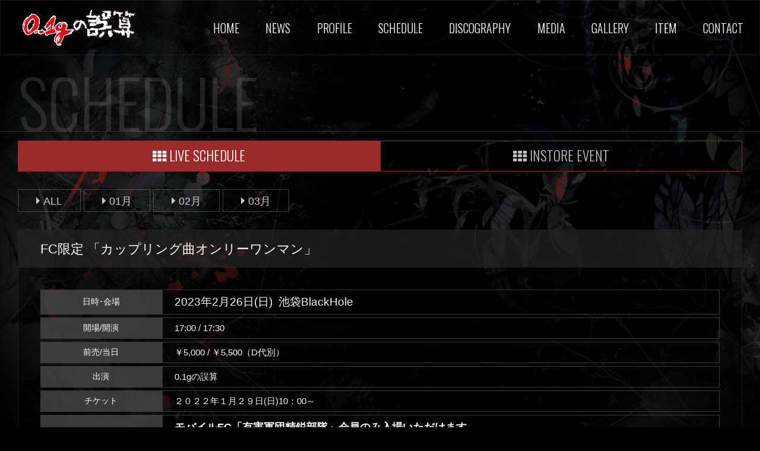

--- FILE ---
content_type: text/html; charset=UTF-8
request_url: https://gosan.g1-corp.com/liveschedule/fc%E9%99%90%E5%AE%9A-%E3%80%8C%E3%82%AB%E3%83%83%E3%83%97%E3%83%AA%E3%83%B3%E3%82%B0%E6%9B%B2%E3%82%AA%E3%83%B3%E3%83%AA%E3%83%BC%E3%83%AF%E3%83%B3%E3%83%9E%E3%83%B3%E3%80%8D/
body_size: 9623
content:
<!DOCTYPE html>

<head>
    <meta charset="UTF-8">
    <meta name="viewport" content="width=device-width, initial-scale=1.0, minimum-scale=1.0, maximum-scale=1.0, ,minimal-ui">
    <title>FC限定 「カップリング曲オンリーワンマン」 | 0.1gの誤算 OFFICIAL WEBSITE</title>
    <link rel="profile" href="https://gmpg.org/xfn/11">
    <link rel="pingback" href="https://gosan.g1-corp.com/xmlrpc.php">
    <link rel="icon" href="https://gosan.g1-corp.com/wp-content/themes/brainc_DP1411v2_g1corp/images/favicon.ico" type="image/x-icon" />
    <link rel="shortcut icon" href="https://gosan.g1-corp.com/wp-content/themes/brainc_DP1411v2_g1corp/images/favicon.ico" type="image/vnd.microsoft.icon">
    <meta name='robots' content='max-image-preview:large' />
<link rel='dns-prefetch' href='//fonts.googleapis.com' />
<link rel="alternate" type="application/rss+xml" title="0.1gの誤算 OFFICIAL WEBSITE &raquo; フィード" href="https://gosan.g1-corp.com/feed/" />
<link rel="alternate" type="application/rss+xml" title="0.1gの誤算 OFFICIAL WEBSITE &raquo; コメントフィード" href="https://gosan.g1-corp.com/comments/feed/" />
<link rel="alternate" title="oEmbed (JSON)" type="application/json+oembed" href="https://gosan.g1-corp.com/wp-json/oembed/1.0/embed?url=https%3A%2F%2Fgosan.g1-corp.com%2Fliveschedule%2Ffc%25e9%2599%2590%25e5%25ae%259a-%25e3%2580%258c%25e3%2582%25ab%25e3%2583%2583%25e3%2583%2597%25e3%2583%25aa%25e3%2583%25b3%25e3%2582%25b0%25e6%259b%25b2%25e3%2582%25aa%25e3%2583%25b3%25e3%2583%25aa%25e3%2583%25bc%25e3%2583%25af%25e3%2583%25b3%25e3%2583%259e%25e3%2583%25b3%25e3%2580%258d%2F" />
<link rel="alternate" title="oEmbed (XML)" type="text/xml+oembed" href="https://gosan.g1-corp.com/wp-json/oembed/1.0/embed?url=https%3A%2F%2Fgosan.g1-corp.com%2Fliveschedule%2Ffc%25e9%2599%2590%25e5%25ae%259a-%25e3%2580%258c%25e3%2582%25ab%25e3%2583%2583%25e3%2583%2597%25e3%2583%25aa%25e3%2583%25b3%25e3%2582%25b0%25e6%259b%25b2%25e3%2582%25aa%25e3%2583%25b3%25e3%2583%25aa%25e3%2583%25bc%25e3%2583%25af%25e3%2583%25b3%25e3%2583%259e%25e3%2583%25b3%25e3%2580%258d%2F&#038;format=xml" />
<style id='wp-img-auto-sizes-contain-inline-css' type='text/css'>
img:is([sizes=auto i],[sizes^="auto," i]){contain-intrinsic-size:3000px 1500px}
/*# sourceURL=wp-img-auto-sizes-contain-inline-css */
</style>
<style id='wp-emoji-styles-inline-css' type='text/css'>

	img.wp-smiley, img.emoji {
		display: inline !important;
		border: none !important;
		box-shadow: none !important;
		height: 1em !important;
		width: 1em !important;
		margin: 0 0.07em !important;
		vertical-align: -0.1em !important;
		background: none !important;
		padding: 0 !important;
	}
/*# sourceURL=wp-emoji-styles-inline-css */
</style>
<style id='wp-block-library-inline-css' type='text/css'>
:root{--wp-block-synced-color:#7a00df;--wp-block-synced-color--rgb:122,0,223;--wp-bound-block-color:var(--wp-block-synced-color);--wp-editor-canvas-background:#ddd;--wp-admin-theme-color:#007cba;--wp-admin-theme-color--rgb:0,124,186;--wp-admin-theme-color-darker-10:#006ba1;--wp-admin-theme-color-darker-10--rgb:0,107,160.5;--wp-admin-theme-color-darker-20:#005a87;--wp-admin-theme-color-darker-20--rgb:0,90,135;--wp-admin-border-width-focus:2px}@media (min-resolution:192dpi){:root{--wp-admin-border-width-focus:1.5px}}.wp-element-button{cursor:pointer}:root .has-very-light-gray-background-color{background-color:#eee}:root .has-very-dark-gray-background-color{background-color:#313131}:root .has-very-light-gray-color{color:#eee}:root .has-very-dark-gray-color{color:#313131}:root .has-vivid-green-cyan-to-vivid-cyan-blue-gradient-background{background:linear-gradient(135deg,#00d084,#0693e3)}:root .has-purple-crush-gradient-background{background:linear-gradient(135deg,#34e2e4,#4721fb 50%,#ab1dfe)}:root .has-hazy-dawn-gradient-background{background:linear-gradient(135deg,#faaca8,#dad0ec)}:root .has-subdued-olive-gradient-background{background:linear-gradient(135deg,#fafae1,#67a671)}:root .has-atomic-cream-gradient-background{background:linear-gradient(135deg,#fdd79a,#004a59)}:root .has-nightshade-gradient-background{background:linear-gradient(135deg,#330968,#31cdcf)}:root .has-midnight-gradient-background{background:linear-gradient(135deg,#020381,#2874fc)}:root{--wp--preset--font-size--normal:16px;--wp--preset--font-size--huge:42px}.has-regular-font-size{font-size:1em}.has-larger-font-size{font-size:2.625em}.has-normal-font-size{font-size:var(--wp--preset--font-size--normal)}.has-huge-font-size{font-size:var(--wp--preset--font-size--huge)}.has-text-align-center{text-align:center}.has-text-align-left{text-align:left}.has-text-align-right{text-align:right}.has-fit-text{white-space:nowrap!important}#end-resizable-editor-section{display:none}.aligncenter{clear:both}.items-justified-left{justify-content:flex-start}.items-justified-center{justify-content:center}.items-justified-right{justify-content:flex-end}.items-justified-space-between{justify-content:space-between}.screen-reader-text{border:0;clip-path:inset(50%);height:1px;margin:-1px;overflow:hidden;padding:0;position:absolute;width:1px;word-wrap:normal!important}.screen-reader-text:focus{background-color:#ddd;clip-path:none;color:#444;display:block;font-size:1em;height:auto;left:5px;line-height:normal;padding:15px 23px 14px;text-decoration:none;top:5px;width:auto;z-index:100000}html :where(.has-border-color){border-style:solid}html :where([style*=border-top-color]){border-top-style:solid}html :where([style*=border-right-color]){border-right-style:solid}html :where([style*=border-bottom-color]){border-bottom-style:solid}html :where([style*=border-left-color]){border-left-style:solid}html :where([style*=border-width]){border-style:solid}html :where([style*=border-top-width]){border-top-style:solid}html :where([style*=border-right-width]){border-right-style:solid}html :where([style*=border-bottom-width]){border-bottom-style:solid}html :where([style*=border-left-width]){border-left-style:solid}html :where(img[class*=wp-image-]){height:auto;max-width:100%}:where(figure){margin:0 0 1em}html :where(.is-position-sticky){--wp-admin--admin-bar--position-offset:var(--wp-admin--admin-bar--height,0px)}@media screen and (max-width:600px){html :where(.is-position-sticky){--wp-admin--admin-bar--position-offset:0px}}

/*# sourceURL=wp-block-library-inline-css */
</style><style id='global-styles-inline-css' type='text/css'>
:root{--wp--preset--aspect-ratio--square: 1;--wp--preset--aspect-ratio--4-3: 4/3;--wp--preset--aspect-ratio--3-4: 3/4;--wp--preset--aspect-ratio--3-2: 3/2;--wp--preset--aspect-ratio--2-3: 2/3;--wp--preset--aspect-ratio--16-9: 16/9;--wp--preset--aspect-ratio--9-16: 9/16;--wp--preset--color--black: #000000;--wp--preset--color--cyan-bluish-gray: #abb8c3;--wp--preset--color--white: #ffffff;--wp--preset--color--pale-pink: #f78da7;--wp--preset--color--vivid-red: #cf2e2e;--wp--preset--color--luminous-vivid-orange: #ff6900;--wp--preset--color--luminous-vivid-amber: #fcb900;--wp--preset--color--light-green-cyan: #7bdcb5;--wp--preset--color--vivid-green-cyan: #00d084;--wp--preset--color--pale-cyan-blue: #8ed1fc;--wp--preset--color--vivid-cyan-blue: #0693e3;--wp--preset--color--vivid-purple: #9b51e0;--wp--preset--gradient--vivid-cyan-blue-to-vivid-purple: linear-gradient(135deg,rgb(6,147,227) 0%,rgb(155,81,224) 100%);--wp--preset--gradient--light-green-cyan-to-vivid-green-cyan: linear-gradient(135deg,rgb(122,220,180) 0%,rgb(0,208,130) 100%);--wp--preset--gradient--luminous-vivid-amber-to-luminous-vivid-orange: linear-gradient(135deg,rgb(252,185,0) 0%,rgb(255,105,0) 100%);--wp--preset--gradient--luminous-vivid-orange-to-vivid-red: linear-gradient(135deg,rgb(255,105,0) 0%,rgb(207,46,46) 100%);--wp--preset--gradient--very-light-gray-to-cyan-bluish-gray: linear-gradient(135deg,rgb(238,238,238) 0%,rgb(169,184,195) 100%);--wp--preset--gradient--cool-to-warm-spectrum: linear-gradient(135deg,rgb(74,234,220) 0%,rgb(151,120,209) 20%,rgb(207,42,186) 40%,rgb(238,44,130) 60%,rgb(251,105,98) 80%,rgb(254,248,76) 100%);--wp--preset--gradient--blush-light-purple: linear-gradient(135deg,rgb(255,206,236) 0%,rgb(152,150,240) 100%);--wp--preset--gradient--blush-bordeaux: linear-gradient(135deg,rgb(254,205,165) 0%,rgb(254,45,45) 50%,rgb(107,0,62) 100%);--wp--preset--gradient--luminous-dusk: linear-gradient(135deg,rgb(255,203,112) 0%,rgb(199,81,192) 50%,rgb(65,88,208) 100%);--wp--preset--gradient--pale-ocean: linear-gradient(135deg,rgb(255,245,203) 0%,rgb(182,227,212) 50%,rgb(51,167,181) 100%);--wp--preset--gradient--electric-grass: linear-gradient(135deg,rgb(202,248,128) 0%,rgb(113,206,126) 100%);--wp--preset--gradient--midnight: linear-gradient(135deg,rgb(2,3,129) 0%,rgb(40,116,252) 100%);--wp--preset--font-size--small: 13px;--wp--preset--font-size--medium: 20px;--wp--preset--font-size--large: 36px;--wp--preset--font-size--x-large: 42px;--wp--preset--spacing--20: 0.44rem;--wp--preset--spacing--30: 0.67rem;--wp--preset--spacing--40: 1rem;--wp--preset--spacing--50: 1.5rem;--wp--preset--spacing--60: 2.25rem;--wp--preset--spacing--70: 3.38rem;--wp--preset--spacing--80: 5.06rem;--wp--preset--shadow--natural: 6px 6px 9px rgba(0, 0, 0, 0.2);--wp--preset--shadow--deep: 12px 12px 50px rgba(0, 0, 0, 0.4);--wp--preset--shadow--sharp: 6px 6px 0px rgba(0, 0, 0, 0.2);--wp--preset--shadow--outlined: 6px 6px 0px -3px rgb(255, 255, 255), 6px 6px rgb(0, 0, 0);--wp--preset--shadow--crisp: 6px 6px 0px rgb(0, 0, 0);}:where(.is-layout-flex){gap: 0.5em;}:where(.is-layout-grid){gap: 0.5em;}body .is-layout-flex{display: flex;}.is-layout-flex{flex-wrap: wrap;align-items: center;}.is-layout-flex > :is(*, div){margin: 0;}body .is-layout-grid{display: grid;}.is-layout-grid > :is(*, div){margin: 0;}:where(.wp-block-columns.is-layout-flex){gap: 2em;}:where(.wp-block-columns.is-layout-grid){gap: 2em;}:where(.wp-block-post-template.is-layout-flex){gap: 1.25em;}:where(.wp-block-post-template.is-layout-grid){gap: 1.25em;}.has-black-color{color: var(--wp--preset--color--black) !important;}.has-cyan-bluish-gray-color{color: var(--wp--preset--color--cyan-bluish-gray) !important;}.has-white-color{color: var(--wp--preset--color--white) !important;}.has-pale-pink-color{color: var(--wp--preset--color--pale-pink) !important;}.has-vivid-red-color{color: var(--wp--preset--color--vivid-red) !important;}.has-luminous-vivid-orange-color{color: var(--wp--preset--color--luminous-vivid-orange) !important;}.has-luminous-vivid-amber-color{color: var(--wp--preset--color--luminous-vivid-amber) !important;}.has-light-green-cyan-color{color: var(--wp--preset--color--light-green-cyan) !important;}.has-vivid-green-cyan-color{color: var(--wp--preset--color--vivid-green-cyan) !important;}.has-pale-cyan-blue-color{color: var(--wp--preset--color--pale-cyan-blue) !important;}.has-vivid-cyan-blue-color{color: var(--wp--preset--color--vivid-cyan-blue) !important;}.has-vivid-purple-color{color: var(--wp--preset--color--vivid-purple) !important;}.has-black-background-color{background-color: var(--wp--preset--color--black) !important;}.has-cyan-bluish-gray-background-color{background-color: var(--wp--preset--color--cyan-bluish-gray) !important;}.has-white-background-color{background-color: var(--wp--preset--color--white) !important;}.has-pale-pink-background-color{background-color: var(--wp--preset--color--pale-pink) !important;}.has-vivid-red-background-color{background-color: var(--wp--preset--color--vivid-red) !important;}.has-luminous-vivid-orange-background-color{background-color: var(--wp--preset--color--luminous-vivid-orange) !important;}.has-luminous-vivid-amber-background-color{background-color: var(--wp--preset--color--luminous-vivid-amber) !important;}.has-light-green-cyan-background-color{background-color: var(--wp--preset--color--light-green-cyan) !important;}.has-vivid-green-cyan-background-color{background-color: var(--wp--preset--color--vivid-green-cyan) !important;}.has-pale-cyan-blue-background-color{background-color: var(--wp--preset--color--pale-cyan-blue) !important;}.has-vivid-cyan-blue-background-color{background-color: var(--wp--preset--color--vivid-cyan-blue) !important;}.has-vivid-purple-background-color{background-color: var(--wp--preset--color--vivid-purple) !important;}.has-black-border-color{border-color: var(--wp--preset--color--black) !important;}.has-cyan-bluish-gray-border-color{border-color: var(--wp--preset--color--cyan-bluish-gray) !important;}.has-white-border-color{border-color: var(--wp--preset--color--white) !important;}.has-pale-pink-border-color{border-color: var(--wp--preset--color--pale-pink) !important;}.has-vivid-red-border-color{border-color: var(--wp--preset--color--vivid-red) !important;}.has-luminous-vivid-orange-border-color{border-color: var(--wp--preset--color--luminous-vivid-orange) !important;}.has-luminous-vivid-amber-border-color{border-color: var(--wp--preset--color--luminous-vivid-amber) !important;}.has-light-green-cyan-border-color{border-color: var(--wp--preset--color--light-green-cyan) !important;}.has-vivid-green-cyan-border-color{border-color: var(--wp--preset--color--vivid-green-cyan) !important;}.has-pale-cyan-blue-border-color{border-color: var(--wp--preset--color--pale-cyan-blue) !important;}.has-vivid-cyan-blue-border-color{border-color: var(--wp--preset--color--vivid-cyan-blue) !important;}.has-vivid-purple-border-color{border-color: var(--wp--preset--color--vivid-purple) !important;}.has-vivid-cyan-blue-to-vivid-purple-gradient-background{background: var(--wp--preset--gradient--vivid-cyan-blue-to-vivid-purple) !important;}.has-light-green-cyan-to-vivid-green-cyan-gradient-background{background: var(--wp--preset--gradient--light-green-cyan-to-vivid-green-cyan) !important;}.has-luminous-vivid-amber-to-luminous-vivid-orange-gradient-background{background: var(--wp--preset--gradient--luminous-vivid-amber-to-luminous-vivid-orange) !important;}.has-luminous-vivid-orange-to-vivid-red-gradient-background{background: var(--wp--preset--gradient--luminous-vivid-orange-to-vivid-red) !important;}.has-very-light-gray-to-cyan-bluish-gray-gradient-background{background: var(--wp--preset--gradient--very-light-gray-to-cyan-bluish-gray) !important;}.has-cool-to-warm-spectrum-gradient-background{background: var(--wp--preset--gradient--cool-to-warm-spectrum) !important;}.has-blush-light-purple-gradient-background{background: var(--wp--preset--gradient--blush-light-purple) !important;}.has-blush-bordeaux-gradient-background{background: var(--wp--preset--gradient--blush-bordeaux) !important;}.has-luminous-dusk-gradient-background{background: var(--wp--preset--gradient--luminous-dusk) !important;}.has-pale-ocean-gradient-background{background: var(--wp--preset--gradient--pale-ocean) !important;}.has-electric-grass-gradient-background{background: var(--wp--preset--gradient--electric-grass) !important;}.has-midnight-gradient-background{background: var(--wp--preset--gradient--midnight) !important;}.has-small-font-size{font-size: var(--wp--preset--font-size--small) !important;}.has-medium-font-size{font-size: var(--wp--preset--font-size--medium) !important;}.has-large-font-size{font-size: var(--wp--preset--font-size--large) !important;}.has-x-large-font-size{font-size: var(--wp--preset--font-size--x-large) !important;}
/*# sourceURL=global-styles-inline-css */
</style>

<style id='classic-theme-styles-inline-css' type='text/css'>
/*! This file is auto-generated */
.wp-block-button__link{color:#fff;background-color:#32373c;border-radius:9999px;box-shadow:none;text-decoration:none;padding:calc(.667em + 2px) calc(1.333em + 2px);font-size:1.125em}.wp-block-file__button{background:#32373c;color:#fff;text-decoration:none}
/*# sourceURL=/wp-includes/css/classic-themes.min.css */
</style>
<link rel='stylesheet' id='twentyfourteen-lato-css' href='//fonts.googleapis.com/css?family=Lato%3A300%2C400%2C700%2C900%2C300italic%2C400italic%2C700italic' type='text/css' media='all' />
<link rel='stylesheet' id='genericons-css' href='https://gosan.g1-corp.com/wp-content/themes/brainc_DP1411v2_g1corp/genericons/genericons.css?ver=3.0.2' type='text/css' media='all' />
<link rel='stylesheet' id='parent-style-css' href='https://gosan.g1-corp.com/wp-content/themes/brainc_DP1411v2_g1corp/style.css?ver=20251210091925' type='text/css' media='all' />
<script type="text/javascript" src="https://gosan.g1-corp.com/wp-includes/js/jquery/jquery.min.js?ver=3.7.1" id="jquery-core-js"></script>
<script type="text/javascript" src="https://gosan.g1-corp.com/wp-includes/js/jquery/jquery-migrate.min.js?ver=3.4.1" id="jquery-migrate-js"></script>
<link rel="https://api.w.org/" href="https://gosan.g1-corp.com/wp-json/" /><link rel="EditURI" type="application/rsd+xml" title="RSD" href="https://gosan.g1-corp.com/xmlrpc.php?rsd" />
<meta name="generator" content="WordPress 6.9" />
<link rel="canonical" href="https://gosan.g1-corp.com/liveschedule/fc%e9%99%90%e5%ae%9a-%e3%80%8c%e3%82%ab%e3%83%83%e3%83%97%e3%83%aa%e3%83%b3%e3%82%b0%e6%9b%b2%e3%82%aa%e3%83%b3%e3%83%aa%e3%83%bc%e3%83%af%e3%83%b3%e3%83%9e%e3%83%b3%e3%80%8d/" />
<link rel='shortlink' href='https://gosan.g1-corp.com/?p=2962' />
<!-- Analytics by WP Statistics - https://wp-statistics.com -->
<style type="text/css">.recentcomments a{display:inline !important;padding:0 !important;margin:0 !important;}</style>    <link rel="stylesheet" href="//cdnjs.cloudflare.com/ajax/libs/font-awesome/6.7.2/css/all.min.css">
    <link rel="stylesheet" href="//maxst.icons8.com/vue-static/landings/line-awesome/line-awesome/1.3.0/css/line-awesome.min.css">
    <link rel="stylesheet" href="//maxcdn.bootstrapcdn.com/font-awesome/4.3.0/css/font-awesome.min.css">
    <link rel="stylesheet" type="text/css" href="https://gosan.g1-corp.com/wp-content/themes/brainc_DP1411v2_g1corp/css/meanmenu.css">
    <link rel="stylesheet" type="text/css" href="https://gosan.g1-corp.com/wp-content/themes/brainc_DP1411v2_g1corp/css/flexnav.css">
    <link rel="stylesheet" type="text/css" href="https://gosan.g1-corp.com/wp-content/themes/brainc_DP1411v2_g1corp/css/swiper.css">
    <link rel="stylesheet" type="text/css" href="https://gosan.g1-corp.com/wp-content/themes/brainc_DP1411v2_g1corp/css/animate.css">
    <link rel="stylesheet" type="text/css" href="https://gosan.g1-corp.com/wp-content/themes/brainc_DP1411v2_g1corp/css/jquery.fancybox.css?v=2.1.5" media="screen" />
    <link rel="stylesheet" type="text/css" href="https://gosan.g1-corp.com/wp-content/themes/brainc_DP1411v2_g1corp/js/helpers/jquery.fancybox-buttons.css?v=1.0.5" />
    <link rel="stylesheet" type="text/css" href="https://gosan.g1-corp.com/wp-content/themes/brainc_DP1411v2_g1corp/js/helpers/jquery.fancybox-thumbs.css?v=1.0.7" />
    <script src="https://api.html5media.info/1.1.4/html5media.min.js"></script>
    <script type="text/javascript" src="https://gosan.g1-corp.com/wp-content/themes/brainc_DP1411v2_g1corp/js/jquery-1.11.1.min.js"></script>
    <script type="text/javascript" src="https://gosan.g1-corp.com/wp-content/themes/brainc_DP1411v2_g1corp/js/jquery.easing.1.3.js"></script>
    <script type="text/javascript" src="https://gosan.g1-corp.com/wp-content/themes/brainc_DP1411v2_g1corp/js/jquery.fancybox.js?v=2.1.5"></script>
    <script type="text/javascript" src="https://gosan.g1-corp.com/wp-content/themes/brainc_DP1411v2_g1corp/js/helpers/jquery.fancybox-buttons.js?v=1.0.5"></script>
    <script type="text/javascript" src="https://gosan.g1-corp.com/wp-content/themes/brainc_DP1411v2_g1corp/js/helpers/jquery.fancybox-thumbs.js?v=1.0.7"></script>
    <script type="text/javascript" src="https://gosan.g1-corp.com/wp-content/themes/brainc_DP1411v2_g1corp/js/helpers/jquery.fancybox-media.js?v=1.0.6"></script>
    <script type="text/javascript" src="https://gosan.g1-corp.com/wp-content/themes/brainc_DP1411v2_g1corp/js/wow.min.js"></script>
    <script type="text/javascript" src="https://gosan.g1-corp.com/wp-content/themes/brainc_DP1411v2_g1corp/js/jquery.meanmenu.js"></script>
    <script type="text/javascript" src="https://gosan.g1-corp.com/wp-content/themes/brainc_DP1411v2_g1corp/js/opacity-rollover2.1.js"></script>
    <script type="text/javascript" src="https://gosan.g1-corp.com/wp-content/themes/brainc_DP1411v2_g1corp/js/jquery-lineup.min.js"></script>
    <script type="text/javascript" src="https://gosan.g1-corp.com/wp-content/themes/brainc_DP1411v2_g1corp/js/jquery.flexnav.min.js"></script>
    <script type="text/javascript" src="https://gosan.g1-corp.com/wp-content/themes/brainc_DP1411v2_g1corp/js/smoothAccordion.js"></script>
    <script type="text/javascript" src="https://gosan.g1-corp.com/wp-content/themes/brainc_DP1411v2_g1corp/js/velocity.min.js"></script>
    <script type="text/javascript" src="https://gosan.g1-corp.com/wp-content/themes/brainc_DP1411v2_g1corp/js/swiper.min.js"></script>
    <script type="text/javascript" src="https://gosan.g1-corp.com/wp-content/themes/brainc_DP1411v2_g1corp/js/common.js"></script>


</head>

<body class="wp-singular liveschedule-template-default single single-liveschedule postid-2962 wp-theme-brainc_DP1411v2_g1corp masthead-fixed singular">
    <div id="top"></div>

    <div id="wrapper">

        <div class="mobile_title"><a href="https://gosan.g1-corp.com/" rel="home"><img src="https://gosan.g1-corp.com/wp-content/themes/brainc_DP1411v2_g1corp/images/mobile_logo.png" class="over1"></a></div>

        <header id="masthead" class="site-header" role="banner">
            <div class="header-main clearfix">
                <h1 class="site-title"><a href="https://gosan.g1-corp.com/" rel="home"><img src="https://gosan.g1-corp.com/wp-content/themes/brainc_DP1411v2_g1corp/images/logo.png" class="over1" alt="0.1gの誤算"></a></h1>
                <div class="navi_wrap">
                    <nav id="primary-navigation" class="site-navigation primary-navigation" role="navigation"><div class="menu-header-menu-container"><ul id="menu-header-menu" class="nav-menu"><li id="menu-item-12" class="home menu-item menu-item-type-post_type menu-item-object-page menu-item-home menu-item-12"><a href="https://gosan.g1-corp.com/">HOME</a></li>
<li id="menu-item-13" class="news menu-item menu-item-type-custom menu-item-object-custom menu-item-13"><a href="https://gosan.g1-corp.com/news">NEWS</a></li>
<li id="menu-item-11" class="profile menu-item menu-item-type-post_type menu-item-object-page menu-item-11"><a href="https://gosan.g1-corp.com/profile/">PROFILE</a></li>
<li id="menu-item-14" class="schedule menu-item menu-item-type-custom menu-item-object-custom menu-item-14"><a href="https://gosan.g1-corp.com/liveschedule">SCHEDULE</a></li>
<li id="menu-item-15" class="discography menu-item menu-item-type-custom menu-item-object-custom menu-item-15"><a href="https://gosan.g1-corp.com/discography">DISCOGRAPHY</a></li>
<li id="menu-item-16" class="media menu-item menu-item-type-custom menu-item-object-custom menu-item-16"><a href="https://gosan.g1-corp.com/media">MEDIA</a></li>
<li id="menu-item-1158" class="gallery menu-item menu-item-type-custom menu-item-object-custom menu-item-1158"><a href="https://gosan.g1-corp.com/gallery/">GALLERY</a></li>
<li id="menu-item-3576" class="item menu-item menu-item-type-custom menu-item-object-custom menu-item-3576"><a target="_blank" href="https://gosanstore.g1-corp.com/">ITEM</a></li>
<li id="menu-item-28" class="contact menu-item menu-item-type-post_type menu-item-object-page menu-item-28"><a href="https://gosan.g1-corp.com/contact/">CONTACT</a></li>
</ul></div></nav>
                </div>
            </div>
        </header><!-- #masthead -->

        <div id="page" class="hfeed site">
            <div id="main" class="site-main">

                
<header class="page-header">
	<h1 class="page-title">Schedule</h1>
</header><!-- .page-header -->

<div id="main-content" class="main-content">
	<section id="primary" class="content-area full-width">
		<div id="content" class="site-content" role="main">

			<div class="inner_wrap">

				<ul class="middle_title" id="live">
					<li class="active"><a>LIVE SCHEDULE</a></li>
					<li><a href="https://gosan.g1-corp.com/instoreschedule/">INSTORE EVENT</a></li>
				</ul>

				<div class="tablet_onair_archive_menu">
					<div class="schedule_tab_btn">
					</div>
					<div class="menu-button">月別･カテゴリ別アーカイブ</div>
					<nav>
						<ul class="flexnav">
							<li><a href="https://gosan.g1-corp.com/liveschedule/">ALL</a></li>
							<li><a href="https://gosan.g1-corp.com/liveschedule/date/2026/01">01月</a></li><li><a href="https://gosan.g1-corp.com/liveschedule/date/2026/02">02月</a></li><li><a href="https://gosan.g1-corp.com/liveschedule/date/2026/03">03月</a></li>						</ul>
					</nav>
				</div>

				<div class="schedule_tab_btn">
					<li><a href="https://gosan.g1-corp.com/liveschedule/">ALL</a></li>
					<li><a href="https://gosan.g1-corp.com/liveschedule/date/2026/01">01月</a></li><li><a href="https://gosan.g1-corp.com/liveschedule/date/2026/02">02月</a></li><li><a href="https://gosan.g1-corp.com/liveschedule/date/2026/03">03月</a></li>				</div>

				

				<div class="archive_wrap wow fadeInRight" data-wow-duration="2s" id="live">

											<div class="event_title">
							<div class="live_title">
																								<b>FC限定 「カップリング曲オンリーワンマン」</b>
							</div>
						</div>
					
					<div class="live_table">

													<ul>
								<li class="catflag">日時･会場</li>
								<li class="catdata schedule_date"><span>2023年2月26日(日)</span><b>池袋BlackHole</b></li>
							</ul>
						
													<ul>
								<li class="catflag">開場/開演</li>
								<li class="catdata">17:00 / 17:30</li>
							</ul>
						
													<ul>
								<li class="catflag">前売/当日</li>
								<li class="catdata">￥5,000 / ￥5,500（D代別）</li>
							</ul>
						
													<ul>
								<li class="catflag">出演</li>
								<li class="catdata"><p>0.1gの誤算</p>
</li>
							</ul>
						
													<ul>
								<li class="catflag">チケット</li>
								<li class="catdata"><p>２０２２年１月２９日(日)10：00～</p>
								</li>
							</ul>
						
												
													<ul>
								<li class="catflag">お知らせ･備考</li>
								<li class="catdata"><strong><p>モバイルFC「有害軍団精鋭部隊」会員のみ入場いただけます。</p>
<p>入口で会員証の提示がない場合入場をお断りさせていただきます。</p>
<p>&nbsp;</p>
<p>&nbsp;</p>
<p>会場内では、バンドスタッフや取材メディアによる写真や動画撮影が行われる場合がございます。<br />
会場内のお客さまが映り込む場合があります。<br />
それらは、0.1gの誤算によるインターネット配信および街頭ビジョンに於ける放映、イベント終了後の広告物、取材メディアによるテレビ／新聞／雑誌／WEBなどに露出／掲載される場合がありますので、あらかじめご了承ください。</p>
</strong></li>
							</ul>
						
						<div class="s_sbm">
    <ul>

        <li class="st"><a href="https://x.com/intent/post?url=https://gosan.g1-corp.com/liveschedule/fc%e9%99%90%e5%ae%9a-%e3%80%8c%e3%82%ab%e3%83%83%e3%83%97%e3%83%aa%e3%83%b3%e3%82%b0%e6%9b%b2%e3%82%aa%e3%83%b3%e3%83%aa%e3%83%bc%e3%83%af%e3%83%b3%e3%83%9e%e3%83%b3%e3%80%8d/&text=FC限定 「カップリング曲オンリーワンマン」%20%20by%200.1gの誤算 OFFICIAL WEBSITE" onclick="window.open(this.href, 'Twindow', 'width=650, height=450, menubar=no, toolbar=no, scrollbars=yes'); return false;"><span class="s_sname"><i class="fa-brands fa-x-twitter"></i></span></a></li>

        <li class="sf"><a href="https://www.facebook.com/sharer/sharer.php?src=bm&u=https://gosan.g1-corp.com/liveschedule/fc%e9%99%90%e5%ae%9a-%e3%80%8c%e3%82%ab%e3%83%83%e3%83%97%e3%83%aa%e3%83%b3%e3%82%b0%e6%9b%b2%e3%82%aa%e3%83%b3%e3%83%aa%e3%83%bc%e3%83%af%e3%83%b3%e3%83%9e%e3%83%b3%e3%80%8d/&t=FC限定 「カップリング曲オンリーワンマン」%20%20by%200.1gの誤算 OFFICIAL WEBSITE" onclick="window.open(this.href, 'FBwindow', 'width=650, height=450, menubar=no, toolbar=no, scrollbars=yes'); return false;"><span class="s_sname">Facebook</span></a></li>

        <li class="sl"><a href="http://line.me/R/msg/text/?FC限定 「カップリング曲オンリーワンマン」%20%20by%200.1gの誤算 OFFICIAL WEBSITE%0D%0Ahttps://gosan.g1-corp.com/liveschedule/fc%e9%99%90%e5%ae%9a-%e3%80%8c%e3%82%ab%e3%83%83%e3%83%97%e3%83%aa%e3%83%b3%e3%82%b0%e6%9b%b2%e3%82%aa%e3%83%b3%e3%83%aa%e3%83%bc%e3%83%af%e3%83%b3%e3%83%9e%e3%83%b3%e3%80%8d/" target="_blank"><span class="s_sname">LINE</span></a></li>

    </ul>
</div>
					</div>

				</div><!-- .archive_wrap -->


					<nav class="navigation post-navigation" role="navigation">
		<h1 class="screen-reader-text">投稿ナビゲーション</h1>
		<div class="nav-links">
			<a href="https://gosan.g1-corp.com/liveschedule/1%e6%9c%8815%e6%97%a5/" rel="prev"><span class="meta-nav"><< 前へ</span>1月15日</a><a href="https://gosan.g1-corp.com/liveschedule/%e3%83%90%e3%83%ac%e3%83%b3%e3%82%bf%e3%82%a4%e3%83%b3%e3%83%af%e3%83%b3%e3%83%9e%e3%83%b3-%e3%80%8cwhite-love-story%e3%80%8d/" rel="next"><span class="meta-nav">次へ >></span>バレンタインワンマン  「white love story」</a>		</div><!-- .nav-links -->
	</nav><!-- .navigation -->
	

				<div class="tab_btn" style="display:block; text-align:center;"><a href="https://gosan.g1-corp.com/liveschedule/">BACK</a></div>

				
			</div><!-- #inner_wrap -->
		</div><!-- #content -->
	</section><!-- #primary -->
</div><!-- #main-content -->


    <section id="home_news_wrap">
        <div class="inner_wrap footerTopics">
            <div class="box_title clearfix">TOPICS<span class="tab_btn"><a href="news">NEWS LIST</a></span></div>
            <div id="topics_wrap">	<div id="news_topics_list">
		<ul>
			
				
				<li class="wow fadeInRight " data-wow-duration="2s">
					<a href="https://gosan.g1-corp.com/news/%e2%80%bb%e3%82%b9%e3%82%bf%e3%83%83%e3%83%95%e5%8b%9f%e9%9b%86%e3%81%ae%e3%81%8a%e7%9f%a5%e3%82%89%e3%81%9b%e2%80%bb-2/">
						<div class="news-head">
							<span class="date">2025.03.15 UP</span>

							<span class="category">
															</span>
						</div>

						<h3 class="newsTitle">※ライブスタッフ・物販スタッフ募集のお知らせ※</h3>

						<p>いつも0.1gの誤算を応援いただきありがとうございます。 0.1gの誤算ではライブスタッフ・物販スタッフを募集しております。 経験者・未経験者は問いません。 興味のある方は下記内容をよくお読みの上ご応...</p>					</a>
				</li>

			
				
				<li class="wow fadeInRight news media" data-wow-duration="2s">
					<a href="https://gosan.g1-corp.com/news/%e3%80%8e0-1g%e3%81%ae%e8%aa%a4%e7%ae%97-%e7%ab%bf%e9%9a%8a%e3%81%ae-%e2%9d%9d%e3%81%84%e3%81%91%e3%82%8b%e3%82%84%e3%81%a4%e3%81%84%e3%81%93%e3%81%86%e3%81%9c%ef%bc%81%e2%9d%9e%e3%80%8f%e3%82%b9/">
						<div class="news-head">
							<span class="date">2024.10.01 UP</span>

							<span class="category">
								<span class="category_type">NEWS</span><span class="category_type">MEDIA</span>							</span>
						</div>

						<h3 class="newsTitle">『0.1gの誤算 竿隊の ❝いけるやついこうぜ！❞』スタート！</h3>

						<p>LOVE FMにて「0.1gの誤算 竿隊の&quot;いけるやついこうぜ！&quot;」がスタートします！ &nbsp; 日本1バズるV系バンド &quot;0.1gの誤算&quot; ・・・のギターとベース、 いわゆる &quot;竿&quot; 隊の３人が...</p>					</a>
				</li>

			
				
				<li class="wow fadeInRight news media" data-wow-duration="2s">
					<a href="https://gosan.g1-corp.com/news/%e3%80%8c0-1g%e3%81%ae%e8%aa%a4%e7%ae%97%e3%81%ae%e3%81%8b%e3%81%8b%e3%81%a3%e3%81%a6%e3%81%93%e3%81%84%e3%82%88%ef%bc%81%e3%80%8din-%e4%ba%ac%e9%83%bd%e3%82%b9%e3%82%bf%e3%83%bc%e3%83%88%e3%81%8ckbs/">
						<div class="news-head">
							<span class="date">2024.09.27 UP</span>

							<span class="category">
								<span class="category_type">NEWS</span><span class="category_type">MEDIA</span>							</span>
						</div>

						<h3 class="newsTitle">「0.1gの誤算のかかってこいよ！」in 京都がKBS京都にて放送開始</h3>

						<p>「0.1gの誤算のかかってこいよ！」in 京都がKBS京都にて放送開始します！ &nbsp; 毎週金曜日22:30-23:00 10月4日(金)から 放送開始！！ お便りお待ちしております！...</p>					</a>
				</li>

			
				
				<li class="wow fadeInRight pickup media" data-wow-duration="2s">
					<a href="https://gosan.g1-corp.com/news/%e3%83%a9%e3%82%b8%e3%82%aa%e3%80%8c%e3%81%8b%e3%81%8b%e3%81%a3%e3%81%a6%e3%81%93%e3%81%84%e3%82%88%ef%bc%81%e3%80%8d/">
						<div class="news-head">
							<span class="date">2024.09.02 UP</span>

							<span class="category">
								<span class="category_type">PICK UP</span><span class="category_type">MEDIA</span>							</span>
						</div>

						<h3 class="newsTitle">KBS京都にてラジオ番組「かかってこいよ！」１０月４日から放送開始！！</h3>

						<p>１０月４日（金）よりKBS京都にて0.1gの誤算ラジオ番組「かかってこいよ！」がスタートします。 &nbsp; 詳細は後日お知らせいたします。</p>					</a>
				</li>

			
				
				<li class="wow fadeInRight pickup media" data-wow-duration="2s">
					<a href="https://gosan.g1-corp.com/news/%e3%80%8c%e3%82%a2%e3%83%ab%e3%83%86%e3%83%9f%e3%82%b9%e3%81%ae%e6%86%82%e9%ac%b1%e3%80%9c%e9%8a%83%e5%8f%a3%e3%81%a8%e3%83%9e%e3%83%aa%e3%82%a2%e3%80%9c%e3%80%8d%e3%81%8c-%e6%9c%9d%e6%97%a5%e6%94%be/">
						<div class="news-head">
							<span class="date">2024.07.10 UP</span>

							<span class="category">
								<span class="category_type">PICK UP</span><span class="category_type">MEDIA</span>							</span>
						</div>

						<h3 class="newsTitle">「アルテミスの憂鬱〜銃口とマリア〜」が 朝日放送テレビ「Music House」 7月のOPテーマに起用されます</h3>

						<p>「アルテミスの憂鬱〜銃口とマリア〜」が 朝日放送テレビ「Music House」 7月のOPテーマに起用されます 毎週日曜深夜1:30〜放送中 &nbsp; &nbsp; 番組HP https://a...</p>					</a>
				</li>

			
				
				<li class="wow fadeInRight " data-wow-duration="2s">
					<a href="https://gosan.g1-corp.com/news/%e3%82%af%e3%83%ab%e3%83%bc%e3%82%b8%e3%83%b3%e3%82%b0%e3%82%a4%e3%83%99%e3%83%b3%e3%83%88%e5%86%8d%e5%8b%9f%e9%9b%86%e3%81%ae%e3%81%8a%e7%9f%a5%e3%82%89%e3%81%9b/">
						<div class="news-head">
							<span class="date">2023.10.24 UP</span>

							<span class="category">
															</span>
						</div>

						<h3 class="newsTitle">クルーザーイベント再募集のお知らせ</h3>

						<p>開催日程変更に伴いキャンセルがでたため再募集を行います。 下記事項をお読みいただきお申込みください。 &nbsp; 0.1gの誤算～東京湾を誤算がジャック！船上で本気で暴れてみた～  豪華プライベート...</p>					</a>
				</li>

					</ul>
	</div>


</div>
        </div>
    </section>

<section id="home_link_wrap">
    <div class="inner_wrap">
        <div class="box_title clearfix">LINK</div>
        <ul class="link_banner_square">
            <li><a href="https://x.com/0153_you" title="0.1gの誤算 緑川裕宇 Official X" target="_blank"><img src="https://gosan.g1-corp.com/wp-content/themes/brainc_DP1411v2_g1corp/images/banner/tw_bn_01.png" alt="" class="over1"></a></li>
            <li><a href="https://x.com/0153_tomoyuki" title="0.1gの誤算 河村友雪 Official X" target="_blank"><img src="https://gosan.g1-corp.com/wp-content/themes/brainc_DP1411v2_g1corp/images/banner/tw_bn_02.png" alt="" class="over1"></a></li>
            <li><a href="https://x.com/0153_mari" title="0.1gの誤算 水田魔梨 Official X" target="_blank"><img src="https://gosan.g1-corp.com/wp-content/themes/brainc_DP1411v2_g1corp/images/banner/tw_bn_03.png" alt="" class="over1"></a></li>
            <li><a href="https://x.com/0153_daisuke" title="0.1gの誤算 眞崎大輔 Official X" target="_blank"><img src="https://gosan.g1-corp.com/wp-content/themes/brainc_DP1411v2_g1corp/images/banner/tw_bn_04.png" alt="" class="over1"></a></li>
            <li><a href="https://gosanstore.g1-corp.com/" title="0.1gの誤算 ONLINE STORE" target="_blank"><img src="https://gosan.g1-corp.com/wp-content/themes/brainc_DP1411v2_g1corp/images/banner/store_bn.jpg" alt="" class="over1"></a></li>
            <li><a href="https://www.youtube.com/channel/UC3BwhCH7Z89-XdU6eltQUng" title="0.1gの誤算 YouTube Channel" target="_blank"><img src="https://gosan.g1-corp.com/wp-content/themes/brainc_DP1411v2_g1corp/images/banner/youtube_channel.jpg" alt="" class="over1"></a></li>
            <li><a href="https://gosan.g1-corp.com/gallery/" title="GALLERY"><img src="https://gosan.g1-corp.com/wp-content/themes/brainc_DP1411v2_g1corp/images/banner/gallery_bn_mini.jpg" alt="" class="over1"></a></li>
            <li><a href="https://gosan.g1-corp.com/contact/" title="お問い合せ"><img src="https://gosan.g1-corp.com/wp-content/themes/brainc_DP1411v2_g1corp/images/banner/info_bn.jpg" alt="" class="over1"></a></li>
        </ul>
    </div>
</section>

</div><!-- #main -->
</div><!-- #page -->

<div id="footer">
    <footer id="colophon" class="site-footer" role="contentinfo">
        
        <div class="site-info">

            <div class="s_sbm">
    <ul>

        <li class="st"><a href="https://x.com/post?url=https://gosan.g1-corp.com/&text=0.1gの誤算 OFFICIAL WEBSITE" onclick="window.open(this.href, 'Twindow', 'width=650, height=450, menubar=no, toolbar=no, scrollbars=yes'); return false;"><span class="s_sname"><i class="fa-brands fa-x-twitter"></i></span></a></li>

        <li class="sf"><a href="https://www.facebook.com/sharer/sharer.php?src=bm&u=https://gosan.g1-corp.com/&t=0.1gの誤算 OFFICIAL WEBSITE" onclick="window.open(this.href, 'FBwindow', 'width=650, height=450, menubar=no, toolbar=no, scrollbars=yes'); return false;"><span class="s_sname">Facebook</span></a></li>

        <li class="sl"><a href="http://line.me/R/msg/text/?0.1gの誤算 OFFICIAL WEBSITE%0D%0Ahttps://gosan.g1-corp.com/" target="_blank"><span class="s_sname">LINE</span></a></li>

    </ul>
</div>
            <div class="ft-site-title" style="margin-bottom:5px;"><a href="https://gosan.g1-corp.com/" rel="home"><img src="https://gosan.g1-corp.com/wp-content/themes/brainc_DP1411v2_g1corp/images/logo.png" alt="0.1gの誤算" class="over1"></a></div>

                        Copyright &copy; 0.1gの誤算 All Rights Reserved.
        </div><!-- .site-info -->
    </footer><!-- #colophon -->

</div>

<script type="speculationrules">
{"prefetch":[{"source":"document","where":{"and":[{"href_matches":"/*"},{"not":{"href_matches":["/wp-*.php","/wp-admin/*","/wp-content/uploads/*","/wp-content/*","/wp-content/plugins/*","/wp-content/themes/brainc_DP1411v2_g1corp/*","/*\\?(.+)"]}},{"not":{"selector_matches":"a[rel~=\"nofollow\"]"}},{"not":{"selector_matches":".no-prefetch, .no-prefetch a"}}]},"eagerness":"conservative"}]}
</script>
<script type="text/javascript" src="https://gosan.g1-corp.com/wp-content/themes/brainc_DP1411v2_g1corp/js/functions.js?ver=20140319" id="twentyfourteen-script-js"></script>
<script id="wp-emoji-settings" type="application/json">
{"baseUrl":"https://s.w.org/images/core/emoji/17.0.2/72x72/","ext":".png","svgUrl":"https://s.w.org/images/core/emoji/17.0.2/svg/","svgExt":".svg","source":{"concatemoji":"https://gosan.g1-corp.com/wp-includes/js/wp-emoji-release.min.js?ver=6.9"}}
</script>
<script type="module">
/* <![CDATA[ */
/*! This file is auto-generated */
const a=JSON.parse(document.getElementById("wp-emoji-settings").textContent),o=(window._wpemojiSettings=a,"wpEmojiSettingsSupports"),s=["flag","emoji"];function i(e){try{var t={supportTests:e,timestamp:(new Date).valueOf()};sessionStorage.setItem(o,JSON.stringify(t))}catch(e){}}function c(e,t,n){e.clearRect(0,0,e.canvas.width,e.canvas.height),e.fillText(t,0,0);t=new Uint32Array(e.getImageData(0,0,e.canvas.width,e.canvas.height).data);e.clearRect(0,0,e.canvas.width,e.canvas.height),e.fillText(n,0,0);const a=new Uint32Array(e.getImageData(0,0,e.canvas.width,e.canvas.height).data);return t.every((e,t)=>e===a[t])}function p(e,t){e.clearRect(0,0,e.canvas.width,e.canvas.height),e.fillText(t,0,0);var n=e.getImageData(16,16,1,1);for(let e=0;e<n.data.length;e++)if(0!==n.data[e])return!1;return!0}function u(e,t,n,a){switch(t){case"flag":return n(e,"\ud83c\udff3\ufe0f\u200d\u26a7\ufe0f","\ud83c\udff3\ufe0f\u200b\u26a7\ufe0f")?!1:!n(e,"\ud83c\udde8\ud83c\uddf6","\ud83c\udde8\u200b\ud83c\uddf6")&&!n(e,"\ud83c\udff4\udb40\udc67\udb40\udc62\udb40\udc65\udb40\udc6e\udb40\udc67\udb40\udc7f","\ud83c\udff4\u200b\udb40\udc67\u200b\udb40\udc62\u200b\udb40\udc65\u200b\udb40\udc6e\u200b\udb40\udc67\u200b\udb40\udc7f");case"emoji":return!a(e,"\ud83e\u1fac8")}return!1}function f(e,t,n,a){let r;const o=(r="undefined"!=typeof WorkerGlobalScope&&self instanceof WorkerGlobalScope?new OffscreenCanvas(300,150):document.createElement("canvas")).getContext("2d",{willReadFrequently:!0}),s=(o.textBaseline="top",o.font="600 32px Arial",{});return e.forEach(e=>{s[e]=t(o,e,n,a)}),s}function r(e){var t=document.createElement("script");t.src=e,t.defer=!0,document.head.appendChild(t)}a.supports={everything:!0,everythingExceptFlag:!0},new Promise(t=>{let n=function(){try{var e=JSON.parse(sessionStorage.getItem(o));if("object"==typeof e&&"number"==typeof e.timestamp&&(new Date).valueOf()<e.timestamp+604800&&"object"==typeof e.supportTests)return e.supportTests}catch(e){}return null}();if(!n){if("undefined"!=typeof Worker&&"undefined"!=typeof OffscreenCanvas&&"undefined"!=typeof URL&&URL.createObjectURL&&"undefined"!=typeof Blob)try{var e="postMessage("+f.toString()+"("+[JSON.stringify(s),u.toString(),c.toString(),p.toString()].join(",")+"));",a=new Blob([e],{type:"text/javascript"});const r=new Worker(URL.createObjectURL(a),{name:"wpTestEmojiSupports"});return void(r.onmessage=e=>{i(n=e.data),r.terminate(),t(n)})}catch(e){}i(n=f(s,u,c,p))}t(n)}).then(e=>{for(const n in e)a.supports[n]=e[n],a.supports.everything=a.supports.everything&&a.supports[n],"flag"!==n&&(a.supports.everythingExceptFlag=a.supports.everythingExceptFlag&&a.supports[n]);var t;a.supports.everythingExceptFlag=a.supports.everythingExceptFlag&&!a.supports.flag,a.supports.everything||((t=a.source||{}).concatemoji?r(t.concatemoji):t.wpemoji&&t.twemoji&&(r(t.twemoji),r(t.wpemoji)))});
//# sourceURL=https://gosan.g1-corp.com/wp-includes/js/wp-emoji-loader.min.js
/* ]]> */
</script>
<div id="tothetopfixed"><a href="#top"><img src="https://gosan.g1-corp.com/wp-content/themes/brainc_DP1411v2_g1corp/images/pageup_off.png"></a></div>

</div>
<script>
    new WOW({
        mobile: false
    }).init();
</script>
</body>

</html>